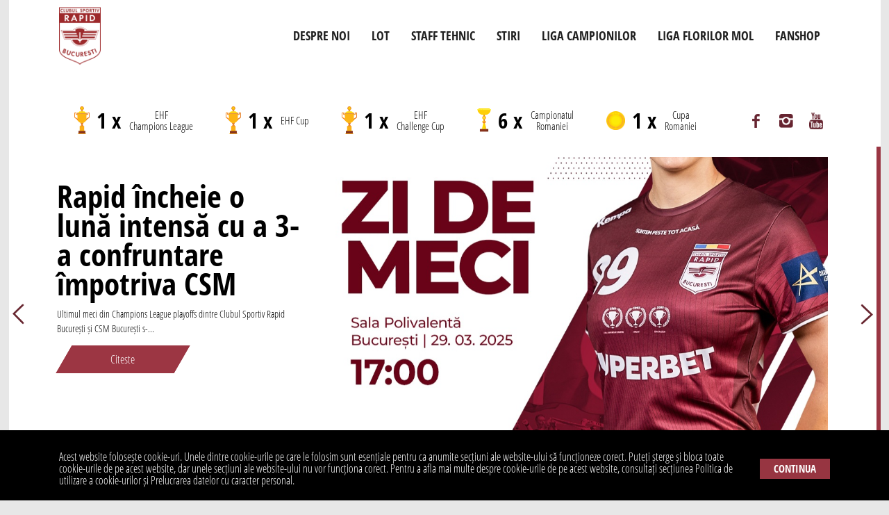

--- FILE ---
content_type: text/html; charset=utf-8
request_url: https://handbalrapid.ro/?y=19-457-1
body_size: 3818
content:
<html>
    <head>
    <meta charset="utf-8">
    <meta name="viewport" content="width=device-width, initial-scale=1.0, user-scalable=no, maximum-scale=1.0, minimum-scale=1"/>
    <title>Pagina oficiala handbal feminin Rapid Bucuresti</title>
<meta name="description" content="Handbal Rapid">
<meta name="viewport" content="width=device-width, initial-scale=1">
    <meta property="og:description" content="Handbal Rapid">
    <meta property="og:image" content="https://handbalrapid.ro/assets/images/logo.png"/>
    <meta name="csrf-token" content="0EUcfZr2LOBLTsu9UMSsiYwYLerDXkPiA4afc7BP">
    <link rel="shortcut icon" href="https://handbalrapid.ro/assets/images/favicon.ico" type="image/x-icon">
    <link rel="icon" href="https://handbalrapid.ro/assets/images/favicon.ico" type="image/x-icon">

    
    <title>Handbal Rapid</title>

    <link media="all" type="text/css" rel="stylesheet" href="https://handbalrapid.ro/assets/css/bootstrap.min.css">
    <link media="all" type="text/css" rel="stylesheet" href="https://handbalrapid.ro/assets/css/fontello.css">
    <link media="all" type="text/css" rel="stylesheet" href="https://handbalrapid.ro/assets/css/slick.css">
    <link media="all" type="text/css" rel="stylesheet" href="https://handbalrapid.ro/assets/css/styles.css?v=9">
    <link media="all" type="text/css" rel="stylesheet" href="https://handbalrapid.ro/assets/css/lightbox.css">

    <script type="ecce4bfdcfd886b5cba31d77-text/javascript">
    !function(f,b,e,v,n,t,s)
    {if(f.fbq)return;n=f.fbq=function(){n.callMethod?
        n.callMethod.apply(n,arguments):n.queue.push(arguments)};
        if(!f._fbq)f._fbq=n;n.push=n;n.loaded=!0;n.version='2.0';
        n.queue=[];t=b.createElement(e);t.async=!0;
        t.src=v;s=b.getElementsByTagName(e)[0];
        s.parentNode.insertBefore(t,s)}(window, document,'script',
        'https://connect.facebook.net/en_US/fbevents.js');
    fbq('init', '1328966597507625');
    fbq('track', 'PageView');
</script>
<noscript><img height="1" width="1" style="display:none" src="https://www.facebook.com/tr?id=1328966597507625&ev=PageView&noscript=1"/></noscript>


<meta name="facebook-domain-verification" content="31d2g9xqikhf2n40fzokglq04129ks" />
</head>
    <body>    
        <div class="main-wrapper"> 
            
        <header>
    <div class="container custom-container">
        <div class="row">
            <div class="col-sm-1 col-6">
                <div class="logo">
                    <a href="https://handbalrapid.ro"><img width="60" src="https://handbalrapid.ro/assets/images/logo.png"></a>
                </div>
            </div>

            <div class="col-sm-11 col-6">
                <div class="nav-toggle">
                    <span></span>
                </div>
                <div class="main-navigation">
                    <ul>
                        <li><a href="https://handbalrapid.ro/despre-noi">Despre noi</a></li>
                        <li><a href="https://handbalrapid.ro/echipa">Lot</a></li>
                        <li><a href="https://handbalrapid.ro/staff">Staff tehnic</a></li>
                        <li><a href="https://handbalrapid.ro/stiri">Stiri</a></li>
                        <li><a href="https://handbalrapid.ro/program-liga-campionilor">Liga Campionilor</a></li>
                        <li><a href="https://handbalrapid.ro/program">Liga Florilor MOL</a></li>




                        


                        <li><a href="https://magazin-rapid.ro" target="_blank">FANSHOP</a></li>

                    </ul>
                </div>
            </div>
        </div>
    </div>
</header>


<section class="cupe">
    <div class="container">
        <div class="row">
            <div class="col-lg">
                <div class="box">
                    <img width="22" src="https://handbalrapid.ro/assets/images/cupa3.png">
                    <div class="bold-text">1 x</div>
                    <div class="simple-text">EHF <br> Champions League</div>
                </div>
                <div class="box">
                    <img width="22" src="https://handbalrapid.ro/assets/images/cupa3.png">
                    <div class="bold-text">1 x</div>
                    <div class="simple-text">EHF Cup</div>
                </div>
                <div class="box">
                    <img width="22" src="https://handbalrapid.ro/assets/images/cupa3.png">
                    <div class="bold-text">1 x</div>
                    <div class="simple-text">EHF <br> Challenge Cup</div>
                </div>
                <div class="box">
                    <img width="20" src="https://handbalrapid.ro/assets/images/cupa1.png">
                    <div class="bold-text">6 x</div>
                    <div class="simple-text">Campionatul <br> Romaniei</div>
                </div>
                <div class="box">
                    <img width="27" src="https://handbalrapid.ro/assets/images/cupa2.png">
                    <div class="bold-text">1 x</div>
                    <div class="simple-text">Cupa <br> Romaniei</div>
                </div>
            </div>
            <div class="col-lg-auto">
                <div class="social">
                    <ul>
                        <li><a target="_blank" href="https://www.facebook.com/handbalrapidbucuresti"><img width="20" src="https://handbalrapid.ro/assets/images/facebook.png?1"></a></li>
                        <li><a target="_blank" href="https://www.instagram.com/handbalrapid/"><img width="20" src="https://handbalrapid.ro/assets/images/instagram.png"></a></li>
                        <li><a target="_blank" href="https://www.youtube.com/channel/UCQK03FebZcuTroUPPWH1L0g"><img width="20" src="https://handbalrapid.ro/assets/images/youtube.png"></a></li>
                    </ul>
                </div>
            </div>
        </div>
    </div>
</section>

        
    
        <section class="main-banner">


                            <div class="box">
                    <div class="container">
                        <div class="row">
                            <div class="col order-lg-last">

                                                                    <div class="image"
                                         style="background-image: url('https://handbalrapid.ro//storage/Screenshot_20250329_184202_Gallery.jpg');">
                                                                                            </div>
                                            </div>
                                            <div class="col-lg-4">
                                                <div class="banner-text">
                                                    <div class="title">Rapid încheie o lună intensă cu a 3-a confruntare împotriva CSM</div>
                                                    <p>Ultimul meci din Champions League playoffs dintre Clubul Sportiv Rapid București și CSM București s-...</p>
                                                    <div class="w-btn">
                                                        <div class="red-btn">
                                                            <a href="https://handbalrapid.ro/stiri/Rapid%20%C3%AEncheie%20o%20lun%C4%83%20intens%C4%83%20cu%20a%203-a%20confruntare%20%C3%AEmpotriva%20CSM">Citeste</a>
                                                        </div>
                                                    </div>
                                                </div>
                                            </div>
                                    </div>
                            </div>
                        </div>
                            <div class="box">
                    <div class="container">
                        <div class="row">
                            <div class="col order-lg-last">

                                                                    <div class="image"
                                         style="background-image: url('https://handbalrapid.ro//storage/2b873afc-f5db-470a-8186-2ece6dc86587.jpeg');">
                                                                                            </div>
                                            </div>
                                            <div class="col-lg-4">
                                                <div class="banner-text">
                                                    <div class="title">Rapid vs. CSM: Ultimul Duel din Champions League, pe 29 Martie</div>
                                                    <p>Pe 29 martie, de la ora 17:00, la Sala Polivalentă din București, are loc ultimul meci din seria pla...</p>
                                                    <div class="w-btn">
                                                        <div class="red-btn">
                                                            <a href="https://handbalrapid.ro/stiri/Rapid%20vs.%20CSM:%20Ultimul%20Duel%20din%20Champions%20League,%20pe%2029%20Martie">Citeste</a>
                                                        </div>
                                                    </div>
                                                </div>
                                            </div>
                                    </div>
                            </div>
                        </div>
                            <div class="box">
                    <div class="container">
                        <div class="row">
                            <div class="col order-lg-last">

                                                                    <div class="image"
                                         style="background-image: url('https://handbalrapid.ro//storage/files/FEED.jpg');">
                                                                                            </div>
                                            </div>
                                            <div class="col-lg-4">
                                                <div class="banner-text">
                                                    <div class="title">Rezultatul partidei disputate între CS Rapid și CSM București, 26.03.2025</div>
                                                    <p>Atmosferă incendiară &icirc;n Sala Rapid, acolo unde Rapid și CSM București s-au &icirc;nt&acirc;lni...</p>
                                                    <div class="w-btn">
                                                        <div class="red-btn">
                                                            <a href="https://handbalrapid.ro/stiri/Rezultatul%20partidei%20disputate%20%C3%AEntre%20CS%20Rapid%20%C8%99i%20CSM%20Bucure%C8%99ti,%2026.03.2025">Citeste</a>
                                                        </div>
                                                    </div>
                                                </div>
                                            </div>
                                    </div>
                            </div>
                        </div>
                            <div class="box">
                    <div class="container">
                        <div class="row">
                            <div class="col order-lg-last">

                                                                    <div class="image"
                                         style="background-image: url('https://handbalrapid.ro//storage/LigaFlorilorRapidvsCSM.jpg');">
                                                                                            </div>
                                            </div>
                                            <div class="col-lg-4">
                                                <div class="banner-text">
                                                    <div class="title">Pe 26 martie, pasionații de handbal sunt așteptați la un nou duel din Liga Florilor MOL!</div>
                                                    <p>Sala Rapid din Giulești va găzdui confruntarea dintre CS Rapid București și CSM București, două dint...</p>
                                                    <div class="w-btn">
                                                        <div class="red-btn">
                                                            <a href="https://handbalrapid.ro/stiri/Pe%2026%20martie,%20pasiona%C8%9Bii%20de%20handbal%20sunt%20a%C8%99tepta%C8%9Bi%20la%20un%20nou%20duel%20din%20Liga%20Florilor%20MOL!">Citeste</a>
                                                        </div>
                                                    </div>
                                                </div>
                                            </div>
                                    </div>
                            </div>
                        </div>
                            <div class="box">
                    <div class="container">
                        <div class="row">
                            <div class="col order-lg-last">

                                                                    <div class="image"
                                         style="background-image: url('https://handbalrapid.ro//storage/CSM1.jpg');">
                                                                                            </div>
                                            </div>
                                            <div class="col-lg-4">
                                                <div class="banner-text">
                                                    <div class="title">Rezultatele meciului din EHF Champions League: CS Rapid București vs CSM București din data de 22.03.2025</div>
                                                    <p>Astăzi, 22 martie, &icirc;n Sala Polivalentă din București, un meci așteptat cu nerăbdare de fanii h...</p>
                                                    <div class="w-btn">
                                                        <div class="red-btn">
                                                            <a href="https://handbalrapid.ro/stiri/Rezultatele%20meciului%20din%20EHF%20Champions%20League:%20CS%20Rapid%20Bucure%C8%99ti%20vs%20CSM%20Bucure%C8%99ti%20din%20data%20de%2022.03.2025">Citeste</a>
                                                        </div>
                                                    </div>
                                                </div>
                                            </div>
                                    </div>
                            </div>
                        </div>
            

        </section>

    

            <section class="news stiri pb-2">
            <div class="vector-right">
                <img src="https://handbalrapid.ro/assets/images/vector-right.png">
            </div>
            <div class="vector-left">
                <img src="https://handbalrapid.ro/assets/images/vector-left.png">
            </div>

            <div class="container">
                <div class="row">
                    <div class="col-sm-12">
                        <div class="section-title">
                            stiri
                        </div>
                    </div>
                </div>
            </div>

            <div class="container">
                <div class="row">
                                            <div class="col-lg-6">

                                                                    <div class="box" style="background-image: url('https://img.youtube.com/vi/l9rhIUxpBv8/0.jpg');">
                                            
                                                    <div class="content">
                                                        <div class="top">
                                                            <div class="title"> Fetele noastre au plecat astăzi spre Slatina</div>
                                                            <div class="w-btn">
                                                                <div class="red-btn xs"><a href="https://handbalrapid.ro/stiri/fetele-noastre-au-plecat-astazi-spre-slatina">Citeste</a></div>
                                                            </div>
                                                        </div>
                                                    </div>
                                                </div>

                                        </div>
                                                                <div class="col-lg-6">

                                                                    <div class="box" style="background-image: url('https://img.youtube.com/vi/E48XRLG7PSw/0.jpg');">
                                            
                                                    <div class="content">
                                                        <div class="top">
                                                            <div class="title"> Lara González, declarații înainte de Slatina vs Rapid</div>
                                                            <div class="w-btn">
                                                                <div class="red-btn xs"><a href="https://handbalrapid.ro/stiri/lara-gonzalez-declaratii-inainte-de-slatina-vs-rapid">Citeste</a></div>
                                                            </div>
                                                        </div>
                                                    </div>
                                                </div>

                                        </div>
                                                                <div class="col-lg-6">

                                                                    <div class="box" style="background-image: url('https://img.youtube.com/vi/lPe2qyOOB0U/0.jpg');">
                                            
                                                    <div class="content">
                                                        <div class="top">
                                                            <div class="title"> David Ginesta Montes a prefațat meciul vs CSM Slatina</div>
                                                            <div class="w-btn">
                                                                <div class="red-btn xs"><a href="https://handbalrapid.ro/stiri/david-ginesta-montes-a-prefatat-meciul-vs-csm-slatina">Citeste</a></div>
                                                            </div>
                                                        </div>
                                                    </div>
                                                </div>

                                        </div>
                                                                <div class="col-lg-6">

                                                            <div class="box"
                                     style="background-image: url('https://handbalrapid.ro//storage/files/retro dec 24.jpg');">
                                    
                                                    <div class="content">
                                                        <div class="top">
                                                            <div class="title"> Retrospectiva anului 2024 - DECEMBRIE</div>
                                                            <div class="w-btn">
                                                                <div class="red-btn xs"><a href="https://handbalrapid.ro/stiri/retrospectiva-anului-2024-decembrie">Citeste</a></div>
                                                            </div>
                                                        </div>
                                                    </div>
                                                </div>

                                        </div>
                                                                        </div>
                        </div>
        </section>

        <section>

            <div class="container text-center pt-4">
                <div class="section-title">Parteneri</div>
                <div class="row  justify-content-center">
                    <div class="col-lg-3 col-6 mb-3">
                        <a href="https://www.mt.ro/web14/" target="_blank">
                            <img src="https://handbalrapid.ro/assets/images/parteneri/ministerul_transporturilor.webp" alt="" style="max-width: 100%">
                        </a>
                    </div>
                    <div class="col-lg-3 col-6 mb-3">
                        <a href="https://superbet.ro/" target="_blank">
                            <img src="https://handbalrapid.ro/assets/images/parteneri/logo_superbet.jpg" alt="" style="max-width: 100%">
                        </a>
                    </div>

                    <div class="col-lg-3 col-6 mb-3">
                        <a href="https://carpatina.ro/" target="_blank">
                            <img src="https://handbalrapid.ro/assets/images/parteneri/logo_carpatina.jpg" alt="" style="max-width: 100%">
                        </a>
                    </div>
                    <div class="col-lg-3 col-6 mb-3">
                        <a href="https://www.sixtgroup.ro/ro/" target="_blank">
                            <img src="https://handbalrapid.ro/assets/images/parteneri/sixt.webp" alt="" style="max-width: 100%">
                        </a>
                    </div>
                    <div class="col-lg-3 col-6 mb-3">
                        <a href="https://brandstoclients.ro/" target="_blank">
                            <img src="https://handbalrapid.ro/assets/images/parteneri/btc.webp" alt="" style="max-width: 100%">
                        </a>
                    </div>
                </div>
            </div>

            <div class="container text-center pt-4">
                <div class="section-title">Parteneri EHF</div>
                <div class="row  justify-content-center align-items-center">
                    <div class="col-lg-4 mb-3">
                        <a href="https://ehfcl.eurohandball.com/women/2024-25/" target="_blank">
                            <img src="https://handbalrapid.ro/assets/images/ehf/CLW2425_Web_370x108px.jpg" alt="" style="max-width: 100%">
                        </a>
                    </div>
                    <div class="col-lg-4 mb-3">
                        <a href="https://ehffinal4.eurohandball.com/" target="_blank">
                            <img src="https://handbalrapid.ro/assets/images/ehf/F4CLW2425_Web_370x108px.jpg" alt="" style="max-width: 100%">
                        </a>
                    </div>
                    <div class="col-lg-4 mb-3">
                        <a href="https://ehftv.com/home" target="_blank">
                            <img src="https://handbalrapid.ro/assets/images/ehf/ehf_tv_370x108.jpg" alt="" style="max-width: 100%">
                        </a>
                    </div>
                </div>
            </div>


        </section>

    

        <footer>
    <div class="container special-container">
        <div class="row align-items-center">

            <div class="col-lg-8">
                <div class="footer-nav">
                    <ul>
                        <li><a href="https://handbalrapid.ro/termeni">Termeni si conditii</a></li>
                        <li><a href="https://handbalrapid.ro/routes.confidentiality">Confidentialitate</a></li>
                    </ul>
                </div>
            </div>
            <div class="col-lg-3">
                <div class="social">
                    <ul>
                        <li><a target="_blank" href="https://www.facebook.com/handbalrapidbucuresti"><img width="20" src="https://handbalrapid.ro/assets/images/facebookw.png?1"></a></li>
                        <li><a target="_blank" href="https://www.instagram.com/handbalrapid/"><img width="20" src="https://handbalrapid.ro/assets/images/instagramw.png"></a></li>
                        <li><a target="_blank" href="https://www.youtube.com/channel/UCQK03FebZcuTroUPPWH1L0g"><img width="20" src="https://handbalrapid.ro/assets/images/youtubew.png"></a></li>
                    </ul>
                </div>
                <div class="copy">© Toate drepturile rezervate Handbal Rapid 2025</div>
            </div>
        </div>
    </div>
</footer>

<div class="gdpr-bar">
    <div class="container">
        <div class="row align-items-center">
            <div class="col-md">
                <div>
                    Acest website folosește cookie-uri. Unele dintre cookie-urile pe care le folosim sunt esențiale pentru ca anumite secțiuni ale website-ului să funcționeze corect. Puteți șterge și bloca toate cookie-urile de pe acest website, dar unele secțiuni ale website-ului nu vor funcționa corect. Pentru a afla mai multe despre cookie-urile de pe acest website, consultați secțiunea Politica de utilizare a cookie-urilor și Prelucrarea datelor cu caracter personal.
                </div>
            </div>
            <div class="col-md-auto">
                <button class="bt-submit" id="setGDPR">Continua</button>
            </div>
        </div>
    </div>
</div>
        
        <script src="https://handbalrapid.ro/assets/js/jquery-3.3.1.min.js" type="ecce4bfdcfd886b5cba31d77-text/javascript"></script>
<script src="https://handbalrapid.ro/assets/js/bootstrap.min.js" type="ecce4bfdcfd886b5cba31d77-text/javascript"></script>
<script src="https://handbalrapid.ro/assets/js/js.cookie.min.js" type="ecce4bfdcfd886b5cba31d77-text/javascript"></script>
<script src="https://handbalrapid.ro/assets/js/app.js" type="ecce4bfdcfd886b5cba31d77-text/javascript"></script>
<script src="https://handbalrapid.ro/assets/js/lightbox.js" type="ecce4bfdcfd886b5cba31d77-text/javascript"></script>
<script src="https://handbalrapid.ro/assets/js/slick.min.js" type="ecce4bfdcfd886b5cba31d77-text/javascript"></script>

        
        </div>
    <script src="/cdn-cgi/scripts/7d0fa10a/cloudflare-static/rocket-loader.min.js" data-cf-settings="ecce4bfdcfd886b5cba31d77-|49" defer></script><script defer src="https://static.cloudflareinsights.com/beacon.min.js/vcd15cbe7772f49c399c6a5babf22c1241717689176015" integrity="sha512-ZpsOmlRQV6y907TI0dKBHq9Md29nnaEIPlkf84rnaERnq6zvWvPUqr2ft8M1aS28oN72PdrCzSjY4U6VaAw1EQ==" data-cf-beacon='{"version":"2024.11.0","token":"b1b00002cab74d748069972ac02c16ec","r":1,"server_timing":{"name":{"cfCacheStatus":true,"cfEdge":true,"cfExtPri":true,"cfL4":true,"cfOrigin":true,"cfSpeedBrain":true},"location_startswith":null}}' crossorigin="anonymous"></script>
</body>
</html>


--- FILE ---
content_type: text/css
request_url: https://handbalrapid.ro/assets/css/styles.css?v=9
body_size: 5886
content:
@font-face {
  font-family: 'Open Sans Condensed';
  font-style: normal;
  font-weight: 300;
  font-display: swap;
  src: url(https://fonts.gstatic.com/s/opensanscondensed/v23/z7NFdQDnbTkabZAIOl9il_O6KJj73e7Ff1GhDuvMQg.ttf) format('truetype');
}
@font-face {
  font-family: 'Open Sans Condensed';
  font-style: normal;
  font-weight: 700;
  font-display: swap;
  src: url(https://fonts.gstatic.com/s/opensanscondensed/v23/z7NFdQDnbTkabZAIOl9il_O6KJj73e7Ff0GmDuvMQg.ttf) format('truetype');
}
*,
*:before,
*:after {
  box-sizing: border-box;
}
*,
*:before,
*:after {
  box-sizing: border-box;
  outline: 0;
}
body,
html {
  color: #000;
  background-color: #e7e7e7;
  font-family: 'Open Sans Condensed', sans-serif;
  font-weight: 300;
  font-size: 14px;
  display: -webkit-flex;
  display: -ms-flexbox;
  display: -ms-flex;
  display: flex;
  -webkit-flex-direction: column;
  -ms-flex-direction: column;
  flex-direction: column;
  overflow-x: hidden;
}
body .main-wrapper,
html .main-wrapper {
  max-width: 1255px;
  margin: 0 auto;
  width: 100%;
  background-color: #fff;
}
body ul,
html ul {
  list-style: none;
  padding: 0;
  margin: 0;
}
body a,
html a {
  color: #202020;
  text-decoration: none !important;
}
body a:hover,
html a:hover {
  color: #C1002A;
}
.section-title {
  font-size: 33px;
  padding-bottom: 20px;
  text-transform: uppercase;
  font-weight: 700;
}
.section-title.no-bottom-pad {
  padding-bottom: 0;
}
.section-title-about {
  font-size: 33px;
  text-transform: uppercase;
  font-weight: 700;
  padding: 15px 0;
}
.sl-wrapper .sl-close {
  background-image: url(../images/close.png);
  background-repeat: no-repeat;
  text-indent: -19999px;
}
.scrolled header {
  height: 65px;
  position: fixed;
  top: 0;
  left: 0;
  right: 0;
  z-index: 1111;
  padding-top: 0;
}
.scrolled header .custom-container {
  -webkit-box-shadow: -2px 10px 17px -9px rgba(0, 0, 0, 0.75);
  -moz-box-shadow: -2px 10px 17px -9px rgba(0, 0, 0, 0.75);
  box-shadow: -2px 10px 17px -9px rgba(0, 0, 0, 0.75);
  max-width: 1255px;
  padding-top: 5px;
}
.scrolled header .logo img {
  width: 40px;
}
.scrolled header .main-navigation {
  padding-top: 15px;
}
.scrolled .main-wrapper {
  margin-top: 135px !important;
}
header {
  padding: 0 0 30px 0;
  height: 150px;
  /*-webkit-transition: 0.2s ease-in-out;
    -moz-transition: 0.2s ease-in-out;
    -ms-transition: 0.2s ease-in-out;
    -o-transition: 0.2s ease-in-out;
    transition: 0.2s ease-in-out;*/
}
header .custom-container {
  background-color: #fff;
  padding-top: 5px;
  padding-bottom: 5px;
}
header .logo {
  padding-top: 5px;
}
header .main-navigation {
  padding-top: 33px;
  text-align: right;
}
header .main-navigation ul {
  list-style: none;
  padding: 0;
  margin: 0;
}
header .main-navigation ul li {
  display: inline-block;
  position: relative;
  cursor: pointer;
  padding: 0 14px;
}
@media (max-width: 1199px) {
  header .main-navigation ul li {
    display: block;
  }
}
header .main-navigation ul li a,
header .main-navigation ul li span {
  font-size: 18px;
  font-weight: 700;
  text-transform: uppercase;
  display: inline-block;
}
header .main-navigation ul li a.active,
header .main-navigation ul li span.active {
  color: #C1002A;
}
@media (max-width: 1199px) {
  header .main-navigation ul li a,
  header .main-navigation ul li span {
    padding: 6px 0;
  }
}
header .main-navigation ul li:hover > a,
header .main-navigation ul li:hover span {
  color: #C1002A;
}
header .main-navigation .has-submenu {
  padding-right: 0;
}
header .main-navigation .has-submenu > span {
  position: relative;
  padding-right: 25px;
}
header .main-navigation .has-submenu > span:after {
  display: block;
  content: '\e800';
  font-family: fontello;
  position: absolute;
  right: 5px;
  top: 50%;
  margin-top: -8px;
  font-size: 80%;
}
@media (min-width: 1200px) {
  header .main-navigation .has-submenu:hover .submenu {
    opacity: 1;
    visibility: visible;
  }
}
@media (max-width: 1199px) {
  header .main-navigation .has-submenu.opened .submenu {
    display: block;
  }
}
header .main-navigation .submenu {
  padding: 10px 20px;
}
@media (min-width: 1200px) {
  header .main-navigation .submenu {
    padding: 20px 15px 5px;
    position: absolute;
    left: 0;
    top: 100%;
    width: 270px;
    background-color: #fff;
    opacity: 0;
    visibility: hidden;
    -webkit-transition: 0.2s;
    -moz-transition: 0.2s;
    -ms-transition: 0.2s;
    -o-transition: 0.2s;
    transition: 0.2s;
    -webkit-box-shadow: 0 6px 4px 4px rgba(0, 0, 0, 0.1);
    -moz-box-shadow: 0 6px 4px 4px rgba(0, 0, 0, 0.1);
    box-shadow: 0 6px 4px 4px rgba(0, 0, 0, 0.1);
    z-index: 10;
  }
}
@media (max-width: 1199px) {
  header .main-navigation .submenu {
    display: none;
  }
}
header .main-navigation .submenu a {
  display: block;
  line-height: 1;
  margin-bottom: 15px;
  text-align: left;
}
.nav-toggle {
  cursor: pointer;
  width: 40px;
  height: 40px;
  vertical-align: middle;
  display: inline-block;
  z-index: 1000;
  right: 15px;
  top: 33px;
  position: absolute;
}
@media (min-width: 1199px) {
  .nav-toggle {
    display: none;
  }
}
.nav-toggle span,
.nav-toggle span:before,
.nav-toggle span:after {
  -webkit-border-radius: 1px;
  border-radius: 1px;
  height: 2px;
  width: 28px;
  background: #9a3643;
  position: absolute;
  display: block;
  content: '';
  -webkit-transition: all 0.1s ease-in-out;
  -moz-transition: all 0.1s ease-in-out;
  -ms-transition: all 0.1s ease-in-out;
  -o-transition: all 0.1s ease-in-out;
  transition: all 0.1s ease-in-out;
}
.nav-toggle span:before {
  top: -10px;
}
.nav-toggle span:after {
  bottom: -10px;
}
.nav-opened {
  overflow: hidden;
}
.nav-opened .main-navigation {
  -webkit-transform: translate(0, 0);
  -moz-transform: translate(0, 0);
  -ms-transform: translate(0, 0);
  -o-transform: translate(0, 0);
  transform: translate(0, 0);
}
.nav-opened .nav-toggle span {
  width: 20px;
  background: none;
}
.nav-opened .nav-toggle span:before {
  -webkit-transform: rotate(45deg);
  -ms-transform: rotate(45deg);
  transform: rotate(45deg);
  top: 0;
  right: 0;
  background: #000;
}
.nav-opened .nav-toggle span:after {
  -webkit-transform: rotate(-45deg);
  -ms-transform: rotate(-45deg);
  transform: rotate(-45deg);
  top: 0;
  right: 0;
  background: #000;
}
@media (max-width: 1199px) {
  header {
    position: fixed;
    height: 70px;
    top: 0;
    left: 0;
    right: 0;
    z-index: 5;
    padding: 0;
  }
  header .logo img {
    width: 40px;
  }
  header .main-navigation {
    overflow-y: auto;
    width: 300px;
    position: fixed;
    top: 70px;
    bottom: 0;
    right: 0;
    background: #fff;
    -webkit-transform: translate(100%, 0);
    -moz-transform: translate(100%, 0);
    -ms-transform: translate(100%, 0);
    -o-transform: translate(100%, 0);
    transform: translate(100%, 0);
    -webkit-transition: 0.2s;
    -moz-transition: 0.2s;
    -ms-transition: 0.2s;
    -o-transition: 0.2s;
    transition: 0.2s;
    z-index: 2;
    text-align: left;
    background-color: #ebebeb;
  }
  .main-wrapper {
    padding-top: 100px;
  }
}
@media (max-width: 576px) {
  header .main-navigation {
    width: 100%;
  }
}
footer {
  color: #fff;
  padding-bottom: 35px;
  background-image: url(../images/footer-vector.png);
  background-repeat: no-repeat;
  background-position: right;
  padding-top: 110px;
}
footer .special-container {
  padding: 9px 60px 5px 60px;
  background-color: #2a2a2a;
}
footer .footer-nav li {
  display: inline-block;
  padding: 0 5px;
}
footer .footer-nav li a {
  color: #fff;
  font-size: 16px;
}
footer .social {
  padding-bottom: 10px;
  padding-top: 5px;
}
footer .social li {
  display: inline-block;
  padding: 0 8px;
}
@media (min-width: 1200px) {
  .background {
    background-image: url(../images/background2.png), url(../images/background1.png);
    background-repeat: no-repeat, no-repeat;
    background-position: top 133px left, top right;
  }
  .background.meci {
    background-position: top 236px left, top right;
    margin-top: -45px;
    padding-top: 40px;
  }
}
.team-gallery {
  margin-bottom: 40px;
}
.team-gallery .item {
  display: block;
  padding: 15px 15px;
  background: #F2F2F2;
  margin: 0 2px;
  height: 290px;
  position: relative;
  overflow: hidden;
}
.team-gallery .item:hover .thumb {
  -webkit-transform: scale(1.1);
  -moz-transform: scale(1.1);
  -ms-transform: scale(1.1);
  -o-transform: scale(1.1);
  transform: scale(1.1);
}
.team-gallery .item .thumb {
  background-size: cover !important;
  background-position: center center !important;
  left: 0;
  right: 0;
  top: 0;
  bottom: 0;
  z-index: 0;
  display: block;
  position: absolute;
  -webkit-transition: 0.2s;
  -moz-transition: 0.2s;
  -ms-transition: 0.2s;
  -o-transition: 0.2s;
  transition: 0.2s;
}
.team-gallery .next-slide {
  position: absolute;
  top: 50%;
  right: -20px;
  cursor: pointer;
  transform: translateY(-50%);
}
.team-gallery .prev-slide {
  position: absolute;
  top: 50%;
  left: -20px;
  cursor: pointer;
  transform: translateY(-50%);
}
.cupe {
  padding-bottom: 15px;
}
.cupe .box {
  display: inline-block;
  vertical-align: middle;
  padding-right: 22px;
  padding-left: 22px;
}
.cupe .box img {
  display: inline-block;
}
.cupe .box .bold-text {
  display: inline-block;
  vertical-align: middle;
  font-weight: 700;
  font-size: 31px;
  padding-right: 9px;
  padding-left: 7px;
}
.cupe .box .simple-text {
  display: inline-block;
  vertical-align: middle;
  text-align: center;
  line-height: 16px;
  font-size: 15px;
}
.cupe .social {
  text-align: right;
  padding-top: 12px;
}
.cupe .social li {
  display: inline-block;
  vertical-align: middle;
  padding: 0 10px;
}
.cupe .social a {
  display: inline-block;
}
.news {
  padding-bottom: 40px;
  position: relative;
}
.news .vector-left {
  position: absolute;
  bottom: -20px;
}
.news .vector-right {
  position: absolute;
  top: -20px;
  right: 0;
}
.main-banner {
  padding-bottom: 30px;
  border-right: 6px solid #9a3643;
  padding-top: 15px;
}
.main-banner .custom {
  position: relative;
}
.main-banner .banner-text {
  padding-top: 35px;
}
.main-banner .banner-text .title {
  font-weight: 700;
  font-size: 45px;
  line-height: 42px;
  padding-bottom: 12px;
}
.main-banner .banner-text .title span {
  font-size: 44px;
}
.main-banner .banner-text p {
  font-weight: 300;
  font-size: 14px;
}
.main-banner .banner-text .w-btn {
  padding-left: 10px;
}
.main-banner .image {
  height: 400px;
  background-repeat: no-repeat;
  background-size: cover;
  background-position: center center;
}
.main-banner .prev-slide {
  position: absolute;
  top: 50%;
  left: 5px;
  transform: translateY(-50%);
  cursor: pointer;
  z-index: 3;
}
.main-banner .next-slide {
  position: absolute;
  top: 50%;
  right: 5px;
  transform: translateY(-50%);
  cursor: pointer;
  z-index: 3;
}
.main-banner .slick-slide {
  height: auto;
}
.red-btn {
  background-color: #9c3643;
  width: 170px;
  height: 40px;
  text-align: center;
  transform: skewX(-30deg);
  border: 1px solid #9c3643;
  transition: 0.3s ease-out;
}
.red-btn:hover {
  background-color: transparent;
}
.red-btn:hover a {
  color: #9c3643;
}
.red-btn a {
  color: #fff;
  font-size: 16px;
  padding: 7px 0 9px 0;
  display: block;
  transform: skewX(30deg);
}
.red-btn.xl {
  width: 215px;
  height: 50px;
}
.red-btn.xl a {
  font-size: 18px;
  padding: 10px 0 9px 0;
  font-weight: 700;
}
.red-btn.xs {
  width: 140px;
  height: 30px;
}
.red-btn.xs a {
  font-size: 14px;
  padding: 3px 0 9px 0;
}
.red-btn.white {
  background-color: #fff;
  border: 1px solid #fff;
}
.red-btn.white a {
  color: #9c3643;
}
@media (max-width: 1199px) {
  .cupe .box {
    padding-right: 22px;
    padding-left: 22px;
  }
}
@media (max-width: 991px) {
  .cupe .social {
    display: none;
  }
  .main-banner .image {
    height: 300px;
  }
  .main-banner .banner-text {
    padding-top: 30px;
    text-align: center;
  }
  .main-banner .banner-text .title {
    font-size: 26px;
    line-height: 30px;
  }
  .red-btn {
    margin: 0 auto;
  }
  .section-title {
    text-align: center;
  }
  footer {
    text-align: center;
  }
}
@media (max-width: 767px) {
  .cupe {
    display: none;
  }
  .logo img {
    width: 40px;
  }
  .nav-toggle {
    top: 30px;
    right: 3px;
  }
  .main-banner {
    border-right: 0;
  }
  .news .vector-right {
    display: none;
  }
  .team-gallery {
    padding: 0 15px;
  }
  .team-gallery .next-slide {
    right: -11px;
  }
  .team-gallery .prev-slide {
    left: -11px;
  }
  .team-gallery .item {
    height: 333px;
  }
  .team-gallery .item .thumb {
    background-position: center top!important;
  }
  .main-banner .mobile .image {
    height: 250px;
  }
}
.inner-banner.meci {
  padding: 20px 0 20px 0;
  background-repeat: no-repeat;
  background-size: cover;
  background-position: center center;
  margin-bottom: 30px;
}
.inner-banner.meci .box {
  text-align: center;
}
.inner-banner.meci .box .name {
  font-weight: 700;
  font-size: 30px;
  line-height: 29px;
  padding-top: 12px;
}
.inner-banner.meci .box .score {
  color: #90323E;
  font-weight: 700;
  font-size: 160px;
  line-height: 150px;
  -webkit-text-stroke: 2px #fff;
}
.inner-banner.meci .box .client-logo {
  padding-bottom: 33px;
}
.inner-banner.meci .box .center-logo {
  padding-bottom: 60px;
}
.inner-banner.meci .box .date {
  font-weight: 700;
  font-size: 20px;
  line-height: 1px;
}
.inner-banner.meci .box .vs {
  color: #90323E;
  font-weight: 700;
  font-size: 52px;
}
.antrenori {
  border: 2px solid #90323E;
  margin-bottom: 44px;
  padding: 20px 0;
  position: relative;
  transform: skewX(-30deg);
}
.antrenori .antrenor {
  font-weight: 700;
  font-size: 27px;
  padding-left: 77px;
  transform: skewX(30deg);
}
.skew-boxes {
  padding-bottom: 30px;
}
.skew-boxes .box {
  background-color: rgba(144, 50, 64, 0.9);
  padding: 88px 77px 80px 77px;
  margin-bottom: 30px;
  position: relative;
}
.skew-boxes .box:before {
  content: '';
  width: 0;
  height: 0;
  border-style: solid;
  border-width: 122px 122px 0 0;
  border-color: #fff transparent transparent transparent;
  position: absolute;
  top: 0;
  left: 0;
}
.skew-boxes .box:after {
  content: '';
  width: 0;
  height: 0;
  border-style: solid;
  border-width: 111px 111px 0 0;
  border-color: #fff transparent transparent transparent;
  position: absolute;
  bottom: 0;
  right: 0;
  transform: rotate(180deg);
}
.skew-boxes table {
  width: 100%;
}
.skew-boxes table td {
  color: #fff;
  font-weight: 700;
  font-size: 24px;
  padding-bottom: 8px;
}
.skew-boxes table td:last-child {
  text-align: right;
}
.vector-top.inner {
  padding-bottom: 20px;
}
.vs-section {
  padding-bottom: 35px;
}
.vs-section .box {
  text-align: center;
}
.vs-section .date {
  font-weight: 700;
  font-size: 16px;
  padding-bottom: 10px;
}
.vs-section .vs {
  color: #9A3642;
  font-weight: 700;
  font-size: 33px;
}
.vs-section .name {
  font-weight: 700;
  font-size: 25px;
  line-height: 29px;
  display: inline-block;
  vertical-align: middle;
  padding: 0 40px;
}
.vs-section .name2 {
  font-weight: 700;
  font-size: 25px;
  line-height: 29px;
  padding-top: 15px;
}
.vs-section .client-logo.dis {
  display: inline-block;
  vertical-align: middle;
}
.vs-section .client-logo img {
  display: inline-block;
  vertical-align: middle;
}
.vs-section .score {
  display: inline-block;
  vertical-align: middle;
  padding: 0 40px;
  color: #90323E;
  font-weight: 700;
  font-size: 80px;
}
.vs-section .center-logo {
  margin-top: -60px;
}
.buy-section {
  padding-bottom: 70px;
}
.timp-ramas-box {
  transform: skewX(-30deg);
  border: 2px solid #9c3643;
  padding: 27px 50px 18px 50px;
  display: inline-block;
  float: right;
}
.timp-ramas-box .content {
  transform: skew(30deg);
}
.timp-ramas-box span {
  display: inline-block;
  vertical-align: middle;
  font-weight: 700;
  padding-right: 10px;
}
.timp-ramas-box ul {
  display: inline-block;
  vertical-align: middle;
}
.timp-ramas-box ul li {
  display: inline-block;
  color: #90323E;
  font-weight: 700;
  font-size: 44px;
  padding: 0 11px;
  text-align: center;
  line-height: 27px;
  position: relative;
}
.timp-ramas-box ul li:not(:last-child):after {
  content: ":";
  font-size: 30px;
  position: absolute;
  top: -1px;
  right: -5px;
}
.timp-ramas-box ul li span {
  color: #000;
  font-weight: 300;
  padding-right: 0;
  display: block;
  font-size: 14px;
}
.buy-section .red-btn {
  margin: 0 auto;
  margin-top: 30px;
}
.w-special-title {
  overflow: hidden;
}
.w-special-title.border-b {
  border-bottom: 1px solid #9c3643;
}
.w-special-title .special-title {
  background-color: #9c3643;
  text-align: center;
  transform: skewX(-30deg);
  border: 1px solid #9c3643;
  transition: 0.3s ease-out;
  color: #fff;
  display: inline-block;
  padding: 10px 30px 10px 25px;
  margin-left: -22px;
}
.w-special-title .special-title .no-skew {
  transform: skewX(30deg);
  font-weight: 700;
  font-size: 30px;
}
.w-special-title .special-title.xs {
  padding: 10px 100px 10px 25px;
}
.w-special-title .special-title.xs .no-skew {
  font-size: 24px;
}
.w-table-section {
  padding-bottom: 90px;
}
.table-section {
  padding-bottom: 10px;
}
.table-section .border-top {
  border-top: 2px solid #9c3643 !important;
  padding: 14px 0 14px 0;
}
.table-section .date {
  display: inline-block;
  font-weight: 700;
  font-size: 17px;
  vertical-align: middle;
}
.table-section .client-logo {
  display: inline-block;
  vertical-align: middle;
  padding: 0 15px;
}
.table-section .client-logo img {
  height: 50px;
}
.table-section .liga {
  display: inline-block;
  vertical-align: middle;
  color: #90323E;
}
.table-section .name {
  display: inline-block;
  vertical-align: middle;
  font-weight: 700;
  font-size: 21px;
  line-height: 22px;
}
.table-section .score {
  transform: skewX(-22deg);
  border: 1px solid #9c3643;
  transition: 0.3s ease-out;
  background-color: #9c3643;
  padding: 2px 14px;
  margin: 0 15px;
  display: inline-block;
}
.table-section .score .content {
  transform: skewX(22deg);
  color: #fff;
  font-weight: 700;
  font-size: 14px;
}
.table-section .red-btn {
  margin-top: 15px;
}
.inner-banner.rezultate {
  height: 435px;
  background-size: cover;
  background-repeat: no-repeat;
  background-position: center center;
  padding-top: 80px;
}
.w-table-section.marginTop {
  margin-top: -84px;
}
.banner-team {
  position: relative;
  background-size: cover;
  background-position: center center;
  padding: 80px 60px 50px 60px;
}
.banner-team:before {
  content: '';
  background-color: rgba(144, 50, 62, 0.7);
  position: absolute;
  top: 0;
  bottom: 0;
  right: 0;
  left: 0;
}
.banner-team .title {
  color: #fff;
  text-transform: uppercase;
  font-size: 100px;
  font-weight: 700;
}
.team-nav {
  position: absolute;
  top: 50%;
  transform: translateY(-50%);
  right: 115px;
}
.team-nav ul li {
  display: inline-block;
  padding: 0 8px;
}
.team-nav ul li a {
  color: #fff;
  font-size: 17px;
  text-transform: uppercase;
}
.team-nav ul li a.active {
  color: #90323E;
}
.team-nav ul li a:hover {
  color: #90323E;
}
.inner-team {
  padding-top: 20px;
}
.inner-team .box-team {
  background-color: #ebeeeb;
  min-width: 210px;
  display: -webkit-flex;
  display: -ms-flexbox;
  display: -ms-flex;
  display: flex;
  -webkit-align-items: center;
  -ms-align-items: center;
  align-items: center;
  -webkit-flex-direction: column;
  -ms-flex-direction: column;
  flex-direction: column;
  width: 100%;
  margin-bottom: 20px;
}
@media (min-width: 768px) {
  .inner-team .box-team {
    -webkit-flex-direction: row;
    -ms-flex-direction: row;
    flex-direction: row;
    max-width: none;
  }
}
.inner-team .left {
  width: 100%;
  max-width: 100%;
  padding: 20px;
}
@media (min-width: 768px) {
  .inner-team .left {
    -webkit-flex-basis: 0;
    -ms-flex-basis: 0;
    flex-basis: 0;
    -ms-flex-positive: 1;
    -webkit-flex-grow: 1;
    -ms-flex-grow: 1;
    flex-grow: 1;
  }
}
.inner-team .right {
  max-width: 100%;
  width: 100%;
  margin-top: auto;
}
@media (min-width: 768px) {
  .inner-team .right {
    -webkit-flex: 0 0 auto;
    -ms-flex: 0 0 auto;
    flex: 0 0 auto;
    width: auto;
  }
}
.inner-team .right .image {
  height: 350px;
  width: 100%;
  position: relative;
  overflow: hidden;
}
@media (min-width: 768px) {
  .inner-team .right .image {
    width: 250px;
    height: 350px;
  }
}
.inner-team .right .image img {
  position: absolute;
  top: 0;
  left: 50%;
  -webkit-transform: translate(-50%, 0);
  -moz-transform: translate(-50%, 0);
  -ms-transform: translate(-50%, 0);
  -o-transform: translate(-50%, 0);
  transform: translate(-50%, 0);
  z-index: 1;
  min-height: 100%;
  min-width: 100%;
  object-fit: cover;
}
.inner-team .number {
  color: #90323E;
  font-weight: 700;
  font-size: 80px;
  /* -webkit-text-stroke: 1px black;*/
  line-height: 1;
  padding-bottom: 10px;
}
@media (max-width: 991px) {
  .inner-team .number {
    font-size: 60px;
  }
}
.inner-team .name {
  color: #90323E;
  font-weight: 700;
  font-size: 35px;
  line-height: 34px;
  padding-bottom: 15px;
}
@media (max-width: 991px) {
  .inner-team .name {
    font-size: 25px;
    line-height: 25px;
  }
}
.inner-team .function {
  font-size: 20px;
  color: #90323E;
}
.inner-team .age {
  font-size: 20px;
  color: #90323E;
}
.inner-team .social {
  display: -webkit-flex;
  display: -ms-flexbox;
  display: -ms-flex;
  display: flex;
  -webkit-align-content: center;
  -ms-align-content: center;
  -ms-flex-align: center;
  align-content: center;
  padding-top: 15px;
}
.inner-team .social li {
  margin-right: 20px;
}
.inner-team .social a {
  display: inline-block;
}
.inimi-visini .title.left {
  text-transform: uppercase;
  font-weight: 700;
  font-size: 100px;
  line-height: 100px;
  padding-top: 30px;
}
.inimi-visini .title.right {
  text-transform: uppercase;
  font-weight: 700;
  font-size: 132px;
  color: #90323E;
  text-align: right;
  line-height: 100px;
  padding-bottom: 30px;
}
.inimi-visini .right-sec {
  padding-top: 40px;
}
.inimi-visini .simple-text p {
  font-size: 20px;
  padding-bottom: 20px;
}
.about-us-banner {
  height: 420px;
  background-size: cover;
  background-repeat: no-repeat;
  background-position: right top;
  margin-bottom: 30px;
}
.about-us-content .right {
  background-image: url(../images/ehf_cl_trophy.png);
  text-align: center;
  padding-left: 174px;
  padding-bottom: 100px;
  background-repeat: no-repeat;
  background-position: left;
}
.about-us-content .simple-text p {
  font-size: 20px;
  padding-bottom: 20px;
}
.about-us-content .right .title {
  font-size: 40px;
  font-weight: 700;
  padding-bottom: 60px;
}
.about-us-content .right .about-nav ul li {
  font-weight: 700;
  font-size: 22px;
  padding-bottom: 15px;
}
.about-us-content .right .about-nav ul li a {
  font-weight: 400;
}
.media-section .videos-sec {
  padding-bottom: 40px;
  padding-top: 30px;
}
.media-section .videos-left {
  border-top: 1px solid #9c3643;
  border-left: 1px solid #9c3643;
  border-right: 1px solid #9c3643;
}
.media-section .videos-left .box {
  border-bottom: 1px solid #9c3643;
}
.media-section .videos-left .icon {
  display: inline-block;
  width: 33%;
  text-align: center;
  vertical-align: middle;
}
.media-section .videos-left .title {
  display: inline-block;
  vertical-align: middle;
  font-size: 30px;
  padding: 17px 0 17px 0;
}
.media-section .videos-right .video-box {
  padding-bottom: 20px;
}
.articles .wide-box .w-title {
  height: 250px;
  display: inline-block;
  width: 50%;
  vertical-align: top;
  position: relative;
}
.articles .wide-box .image-bg {
  height: 250px;
  background-repeat: no-repeat;
  background-size: cover;
  display: inline-block;
  width: 49.5%;
}
.articles .w-title.red {
  background-color: #90323E;
}
.articles .w-title .title {
  font-size: 48px;
  font-weight: 700;
  padding: 20px 0;
}
.articles .w-title span.red {
  color: #90323E;
}
.articles .w-title span.white {
  color: #fff;
}
.articles .content {
  position: absolute;
  top: 50%;
  transform: translateY(-50%);
  padding-left: 20px;
  padding-right: 10px;
}
.articles .box .image-bg {
  height: 250px;
  background-repeat: no-repeat;
  background-size: cover;
}
.articles .box .w-title {
  height: 250px;
  position: relative;
}
.articles .height-box .image-bg {
  height: 505px;
  position: relative;
  background-repeat: no-repeat;
  background-size: cover;
}
.articles .height-box .content {
  position: absolute;
  bottom: 30px;
  transform: none;
  top: auto;
}
.articles .height-box .content .title {
  color: #fff;
  font-size: 30px;
  font-weight: 700;
  padding-bottom: 20px;
}
.banner-sustine-rapidul .main-title {
  text-transform: uppercase;
  font-weight: 700;
  font-size: 35px;
  padding-bottom: 50px;
}
.banner-sustine-rapidul .banner-title {
  font-weight: 700;
  text-transform: uppercase;
  font-size: 69px;
}
.banner-sustine-rapidul .banner-title span {
  font-size: 125px;
  color: #90323E;
}
.banner-sustine-rapidul .banner-title {
  margin-right: -88px;
  position: relative;
  z-index: 1;
  padding-top: 120px;
  line-height: 114px;
}
.sustine-rapidul .left {
  padding-right: 45px;
}
.sustine-rapidul .wide-box {
  margin-bottom: 20px;
  border: 1px solid;
}
.sustine-rapidul .wide-box .img {
  height: 270px;
  background-repeat: no-repeat;
  background-size: cover;
}
.sustine-rapidul .content {
  background-color: #fff;
  font-size: 30px;
  font-weight: 700;
  text-transform: uppercase;
  padding: 10px 20px 10px 20px;
}
.sustine-rapidul .box {
  margin-bottom: 20px;
  border: 1px solid;
}
.sustine-rapidul .box .img {
  height: 184px;
  background-repeat: no-repeat;
  background-size: cover;
}
.sustine-rapidul .box .content {
  font-size: 22px;
}
/* Responsive */
@media (max-width: 1366px) {
  .about-us-banner {
    height: 350px;
  }
}
@media (max-width: 1199px) {
  .articles .wide-box .image-bg {
    width: 49%;
  }
  .banner-sustine-rapidul .banner-title {
    font-size: 45px;
    margin-right: 0;
    line-height: 72px;
  }
  .banner-sustine-rapidul .banner-title span {
    font-size: 90px;
  }
}
@media (max-width: 991px) {
  .media-section .videos-left {
    margin-bottom: 30px;
  }
  .w-table-section.marginTop {
    margin-top: 0;
  }
  .inner-banner.rezultate {
    height: auto;
    padding-top: 35px;
  }
  .vs-section .center-logo {
    margin-top: 0;
  }
  .timp-ramas-box {
    float: none;
    text-align: center;
    display: block;
  }
  .about-us-content .right {
    padding-left: 0;
  }
  .banner-sustine-rapidul {
    text-align: center;
  }
  .banner-sustine-rapidul .main-title {
    padding-bottom: 20px;
  }
  .banner-sustine-rapidul .banner-title {
    padding-bottom: 30px;
  }
  .sustine-rapidul .left {
    padding-right: 0;
  }
  .inimi-visini .title.left {
    font-size: 58px;
    line-height: 62px;
    text-align: center;
  }
  .inimi-visini .title.right {
    font-size: 88px;
    text-align: center;
    line-height: 81px;
  }
  .inimi-visini .right-sec {
    padding-top: 15px;
  }
  .banner-sustine-rapidul .banner-title {
    padding-top: 15px;
  }
}
@media (max-width: 767px) {
  .table-section .name {
    font-size: 16px;
    display: block;
  }
  .articles .w-title {
    width: 100% !important;
    height: auto !important;
    padding: 20px 0;
  }
  .articles .wide-box .image-bg {
    width: 100%;
  }
  .articles .content {
    position: static;
    transform: none;
  }
  .articles .wide-box .image-bg {
    height: 200px;
  }
  .articles .wide-box {
    margin-bottom: 20px;
  }
  .articles .height-box .image-bg {
    height: 350px;
  }
  .vs-section .name {
    font-size: 16px;
    line-height: 21px;
    padding: 0;
    display: block;
    text-align: center;
  }
  .vs-section .client-logo img {
    width: 60%;
  }
}
@media (max-width: 640px) {
  footer {
    padding-top: 50px;
  }
  .vs-section .score {
    font-size: 34px;
    padding: 0;
  }
  .vs-section .name2 {
    font-size: 15px;
    line-height: 18px;
  }
  .vs-section .client-logo.dis img {
    width: 55%;
  }
  .vs-section .center-logo img {
    width: 45%;
  }
  .vs-section .vs {
    font-size: 24px;
  }
  .w-special-title .special-title .no-skew {
    font-size: 20px;
  }
  .table-section .score {
    text-align: center;
    margin: 20px;
    display: block;
  }
  .table-section .border-top {
    text-align: center;
    display: block;
  }
  .table-section .date {
    display: block;
  }
  .table-section .liga {
    display: block;
    padding-bottom: 10px;
    padding-right: 0;
  }
  .w-table-section {
    padding-bottom: 0;
  }
  .table-section {
    padding-bottom: 48px;
  }
  .timp-ramas-box {
    padding: 12px 20px 12px 20px;
    margin: 0 20px;
  }
  .timp-ramas-box ul li {
    line-height: 18px;
    font-size: 24px;
  }
  .about-us-banner {
    height: 250px;
  }
  .sustine-rapidul .wide-box .img {
    height: 200px;
  }
  .sustine-rapidul .content {
    font-size: 20px;
  }
  .sustine-rapidul .box .content {
    font-size: 20px;
  }
  .inner-banner.meci {
    padding: 20px 0 50px 0;
  }
  .inner-banner.meci .box .client-logo img {
    width: 50%;
  }
  .inner-banner.meci .box .center-logo img {
    width: 60%;
  }
  .inner-banner.meci .box .name {
    font-size: 18px;
    line-height: 21px;
  }
  .inner-banner.meci .box .score {
    font-size: 64px;
  }
  .inner-banner.meci .line {
    display: none;
  }
  .inner-banner.meci .box {
    height: 100%;
    position: relative;
  }
  .inner-banner.meci .box .score {
    font-size: 64px;
    position: absolute;
    bottom: 0;
    line-height: 0;
    left: 50%;
    transform: translate(-50%);
  }
  .antrenori .antrenor {
    font-size: 19px;
    padding-left: 0;
  }
  .antrenori {
    text-align: center;
    margin-left: 20px;
    margin-right: 20px;
  }
  .skew-boxes .box {
    padding: 20px 20px 20px 20px;
  }
  .skew-boxes .box:before {
    display: none;
  }
  .skew-boxes .box:after {
    display: none;
  }
  .banner-team {
    padding: 0 10px 25px 10px;
  }
  .banner-team .team-nav {
    padding-top: 0;
  }
  .banner-team .title {
    font-size: 75px;
  }
  .banner-team .team-nav ul li {
    padding: 0 7px;
  }
  .banner-team .team-nav ul li a {
    font-size: 16px;
  }
}
@media (max-width: 444px) {
  .about-us-banner {
    height: 144px;
  }
}
/*________________________________________*/
.vector-top.relative {
  position: relative;
}
.w-main-page-title {
  position: absolute;
  top: 50%;
  left: 170px;
  transform: translateY(-50%);
}
.main-page-title {
  color: #fff;
  display: inline-block;
  padding-right: 20px;
  font-size: 44px;
  text-transform: uppercase;
  font-weight: 700;
}
.main-page-title a {
  color: #fff;
  position: relative;
}
.main-page-title a.active:before {
  content: '';
  height: 1px;
  width: 100%;
  background-color: #90323E;
  position: absolute;
  bottom: 0;
}
.slider-nav {
  margin-bottom: 40px;
}
.slider-nav .year {
  text-align: center;
  font-weight: 400;
  font-size: 20px;
  padding-top: 20px;
  line-height: 1 !important;
  height: auto !important;
}
.slider-nav .year.slick-center {
  font-size: 60px;
  font-weight: 700;
  line-height: 1 !important;
  margin-top: -20px;
}
.slider-nav .prev-slide {
  position: absolute;
  left: 0;
  cursor: pointer;
  top: 22px;
  display: none !important;
}
.slider-nav .next-slide {
  position: absolute;
  right: 0;
  cursor: pointer;
  top: 22px;
}
.content-year p {
  font-size: 17px;
  padding-bottom: 20px;
}
@media (max-width: 500px) {
  .slider-nav .year.slick-center {
    font-size: 32px;
    margin-top: -3px;
  }
  .slider-nav.slick-initialized.slick-slider {
    margin-left: -40px;
    margin-right: -40px;
  }
  .slider-nav .prev-slide {
    left: 40px;
  }
  .slider-nav .next-slide {
    right: 40px;
  }
}
@media (max-width: 1199px) {
  .vector-top.relative img {
    display: none;
  }
  .w-main-page-title {
    position: static;
    transform: none;
  }
  .main-page-title {
    color: #000;
    font-size: 33px;
  }
  .main-page-title a {
    color: #000;
    font-size: 28px;
  }
  .team-nav {
    position: static;
    transform: none;
  }
  .team-nav ul li {
    padding-left: 0;
  }
  .team-nav ul li a {
    color: #90323E;
    font-size: 15px;
  }
}
.media-gallery {
  padding-bottom: 40px;
}
.media-gallery .image-bg {
  height: 250px;
  background-repeat: no-repeat;
  background-size: cover;
  margin-bottom: 30px;
}
.stiri {
  padding-top: 30px;
}
.stiri .box {
  height: 340px;
  background-size: cover !important;
  background-position: center center !important;
  margin-bottom: 30px;
  position: relative;
  border: 1px solid #ccc;
  overflow: hidden;
}
.stiri.xs .box {
  height: 280px;
}
.stiri .box .content {
  background-color: #fff;
  position: absolute;
  bottom: 0;
  left: 0;
  right: 0;
}
.stiri .box .top {
  padding: 20px 20px 20px 20px;
}
.stiri .box .bottom {
  padding: 0 20px;
  max-height: 0;
}
/*.stiri .box:hover .bottom {
	max-height: 100px;
	transition-property: all;
	transition-duration: .6s;
	transition-timing-function: cubic-bezier(0, 1, 0.5, 1);
}*/
.stiri .box .bottom p {
  font-size: 16px;
}
.stiri.xs .box .bottom p {
  font-size: 14px;
}
.stiri .box .title {
  font-weight: 700;
  font-size: 24px;
  display: inline-block;
  vertical-align: middle;
  width: 70%;
  padding-right: 14px;
  line-height: 23px;
}
.stiri.xs .box .title {
  font-size: 22px;
}
.stiri .box .w-btn {
  display: inline-block;
  vertical-align: middle;
  width: 28%;
}
.stiri .box .w-btn .red-btn.xs {
  width: 111px;
}
.stiri.xs .box .w-btn .red-btn.xs {
  width: 95px;
}
.stiri-detalii {
  padding-top: 50px;
  padding-bottom: 30px;
}
.stiri-detalii iframe,
.stiri-detalii video {
  max-width: 100%;
}
.stiri-detalii .box {
  padding-left: 33px;
  padding-bottom: 33px;
  float: right;
  width: 50%;
}
.stiri-detalii .title {
  font-size: 30px;
  font-weight: 700;
  padding-bottom: 25px;
}
.stiri-detalii p {
  font-size: 19px;
}
.clasament .logo-liga {
  padding: 40px 0 50px 0;
}
.clasament table {
  width: 100%;
}
.clasament thead td {
  font-weight: 700;
  font-size: 13px;
  text-align: center;
}
.clasament tbody td {
  font-size: 15px;
  text-align: center;
  padding: 4px 0;
}
.clasament tbody td:first-child {
  font-size: 22px;
}
.clasament tbody tr:first-child {
  background-color: #973541;
  color: #fff;
}
.clasament tbody tr:nth-child(even) {
  border: 1px solid #973541;
}
@media (max-width: 991px) {
  .overflow-xs {
    overflow-x: auto;
  }
  .clasament thead td {
    padding: 0 7px;
  }
  .clasament tbody td {
    padding: 4px 7px;
  }
  .clasament tbody td:first-child {
    font-size: 15px;
  }
  .clasament .logo-liga {
    padding: 10px 0 25px 0;
  }
  .main-page-title a {
    font-size: 20px;
  }
}
@media (max-width: 640px) {
  .stiri {
    padding-top: 20px;
  }
  .stiri .box {
    height: 280px;
  }
  .stiri .box .top {
    padding: 10px 10px 10px 10px;
  }
  .stiri .box .bottom {
    max-height: initial;
    padding: 0 10px;
    display: none;
  }
  .stiri .box .w-btn .red-btn.xs {
    width: 70px;
  }
  .stiri.xs .box .w-btn .red-btn.xs {
    width: 70px;
  }
  .stiri-detalii {
    padding-top: 15px;
    padding-bottom: 5px;
  }
  .stiri-detalii .box {
    padding-left: 0;
    padding-bottom: 15px;
    float: none;
    width: 100%;
  }
  .stiri-detalii .title {
    padding-bottom: 10px;
  }
}
.pagination .page-item .page-link {
  color: #000;
  font-weight: 700;
}
.pagination .page-item .page-link i {
  font-size: 17px;
}
.pagination .page-item.active .page-link {
  background-color: #973541;
  border-color: #973541;
  color: #fff;
}
.gdpr-bar {
  background: #000;
  padding: 30px 20px 20px;
  color: #fff;
  font-size: 16px;
  line-height: 110%;
  font-weight: 300;
  position: fixed;
  z-index: 9999;
  bottom: 0;
  left: 0;
  right: 0;
  display: none;
}
.gdpr-bar a {
  color: #fff;
}
.gdpr-bar .bt-submit {
  cursor: pointer;
  color: #fff;
  text-transform: uppercase;
  border: none !important;
  font-weight: 700;
  background-color: #973541;
  padding: 6px 20px 6px 20px;
  font-size: 15px;
  -webkit-transition: 0.3s;
  -moz-transition: 0.3s;
  -ms-transition: 0.3s;
  -o-transition: 0.3s;
  transition: 0.3s;
}
.gdpr-bar .bt-submit:hover {
  background-color: #fff;
  color: #973541;
}
.article-about {
  font-size: 18px;
}
.article-about strong {
  font-weight: 700;
}
.year-entry .year {
  font-size: 40px;
  font-weight: 700;
}
.year-entry .year-description {
  border-left: 2px solid #973541;
  padding: 10px 20px;
}
.year-entry .event {
  padding: 10px 0;
  position: relative;
}
.year-entry .event:before {
  display: block;
  content: '';
  width: 15px;
  height: 15px;
  position: absolute;
  -webkit-border-radius: 50%;
  -khtml-border-radius: 50%;
  -moz-border-radius: 50%;
  border-radius: 50%;
  left: -28px;
  top: 17px;
  background: #973541;
}
p strong {
  font-weight: 700;
}


--- FILE ---
content_type: text/javascript
request_url: https://handbalrapid.ro/assets/js/app.js
body_size: 444
content:
$(document).ready(function () {
    $('.main-slider').slick({
        slidesToShow: 1,
        arrows: false,
        dots:true
    })

    $('.lightbox').simpleLightbox({
        sourceAttr : 'href'
    })
    $(document).on('click', '.nav-toggle', function () {
        $('body').toggleClass('nav-opened');
    })

    $(document).on('click', '.main-navigation .has-submenu', function () {
        $(this).toggleClass('opened');
    })

    $(".scroll_to").on('click' , function(){
        $("html, body").animate({scrollTop: 0}, 1000);
    })

    $(".back-to-top").on('click' , function(){
        $("html, body").animate({scrollTop: 0}, 1000);
    })

    $('.team-gallery').slick({
        infinite: true,
        slidesToShow: 5,
        nextArrow:'<div class="next-slide"><img height="30" src="/assets/images/next-arrow.png"></div>',
        prevArrow:'<div class="prev-slide"><img height="30" src="/assets/images/prev-arrow.png"></div>',
        dots: false,
        slidesToScroll: 1,
        responsive: [
            {
                breakpoint: 991,
                settings: {
                    slidesToShow: 3
                }
            },
            {
                breakpoint: 767,
                settings: {
                    slidesToShow: 1
                }
            }
        ]
    })

    $('.main-banner').slick({
        slidesToShow: 1,
        nextArrow:'<div class="next-slide"><img height="30" src="./assets/images/next-arrow.png"></div>',
        prevArrow:'<div class="prev-slide"><img height="30" src="./assets/images/prev-arrow.png"></div>',
        dots: false
    })


    $('.slider-for').slick({
        slidesToShow: 1,
        slidesToScroll: 1,
        dots: false,
        arrows:false,
        fade: true,
        asNavFor: '.slider-nav'

    });
    $('.slider-nav').slick({
        slidesToShow: 7,
        slidesToScroll: 1,
        infinite: true,
        asNavFor: '.slider-for',
        nextArrow:'<div class="next-slide"><img height="20" src="./assets/images/next-arrow.png"></div>',
        prevArrow:'<div class="prev-slide"><img height="20" src="./assets/images/prev-arrow.png"></div>',
        dots: false,
        centerMode: true,
        focusOnSelect: true,
        responsive: [
            {
                breakpoint: 991,
                settings: {
                    slidesToShow: 3
                }
            },
            {
                breakpoint: 600,
                settings: {
                    slidesToShow: 3,
                }
            },
            {
                breakpoint: 480,
                settings: {
                    slidesToShow: 3
                }
            }
            // You can unslick at a given breakpoint now by adding:
            // settings: "unslick"
            // instead of a settings object
        ]
    })





    if ($(window).width() > 1200) {
        $(window).scroll(function () {
            var scroll = $(window).scrollTop()
            if (scroll >60) {
                $('body').addClass('scrolled')
            } else {
                $('body').removeClass('scrolled')
            }
        })
    }
    $(document).on('click', '#setGDPR', function () {
        Cookies.set('gdpr', '1', {expires: 180})
        $('.gdpr-bar').hide();
    })
    if (typeof Cookies.get('gdpr') == "undefined") {
        $('.gdpr-bar').show();
    }
});

